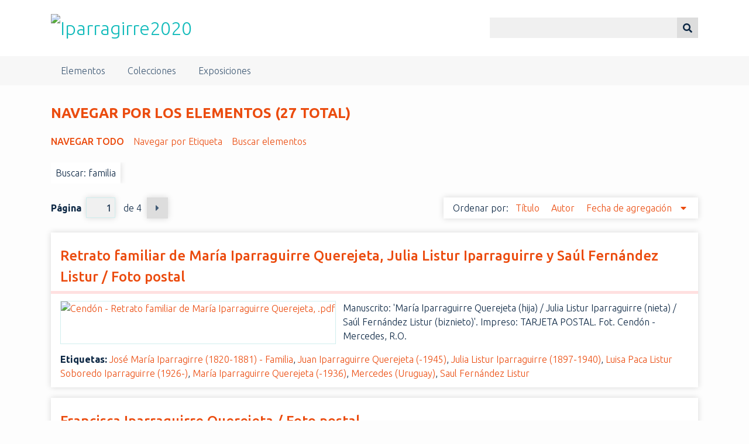

--- FILE ---
content_type: text/html; charset=utf-8
request_url: https://iparragirre.urretxu.eus/items/browse?search=familia&advanced%5B0%5D%5Bjoiner%5D=and&advanced%5B0%5D%5Belement_id%5D=&advanced%5B0%5D%5Btype%5D=&advanced%5B0%5D%5Bterms%5D=&range=&collection=&type=&user=&tags=&public=&featured=&exhibit=&geolocation-mapped=&geolocation-address=&geolocation-latitude=&geolocation-longitude=&geolocation-radius=10000000000&submit_search=Buscar+por+items
body_size: 5133
content:
<!DOCTYPE html>
<html class="summer" lang="es">
<head>
    <meta charset="utf-8">
    <meta name="viewport" content="width=device-width, initial-scale=1">
        <meta name="author" content="Urretxuko Udala" />
                <meta name="description" content="Página-homenaje por el bicentenario del natalicio de José María Iparraguirre.">
    
        <title>Navegar por los elementos &middot; Iparragirre2020</title>

    <link rel="alternate" type="application/rss+xml" title="Canal de RSS Omeka" href="/items/browse?search=familia&amp;advanced%5B0%5D%5Bjoiner%5D=and&amp;advanced%5B0%5D%5Belement_id%5D=&amp;advanced%5B0%5D%5Btype%5D=&amp;advanced%5B0%5D%5Bterms%5D=&amp;range=&amp;collection=&amp;type=&amp;user=&amp;tags=&amp;public=&amp;featured=&amp;exhibit=&amp;geolocation-mapped=&amp;geolocation-address=&amp;geolocation-latitude=&amp;geolocation-longitude=&amp;geolocation-radius=10000000000&amp;output=rss2" /><link rel="alternate" type="application/atom+xml" title="Canal de Atom Omeka" href="/items/browse?search=familia&amp;advanced%5B0%5D%5Bjoiner%5D=and&amp;advanced%5B0%5D%5Belement_id%5D=&amp;advanced%5B0%5D%5Btype%5D=&amp;advanced%5B0%5D%5Bterms%5D=&amp;range=&amp;collection=&amp;type=&amp;user=&amp;tags=&amp;public=&amp;featured=&amp;exhibit=&amp;geolocation-mapped=&amp;geolocation-address=&amp;geolocation-latitude=&amp;geolocation-longitude=&amp;geolocation-radius=10000000000&amp;output=atom" />
    <!-- Plugin Stuff -->
    
    <!-- Stylesheets -->
    <link href="/application/views/scripts/css/public.css?v=3.1.2" media="screen" rel="stylesheet" type="text/css" >
<link href="/plugins/Html5Media/views/shared/mediaelement/mediaelementplayer-legacy.min.css?v=2.8.1" media="all" rel="stylesheet" type="text/css" >
<link href="/plugins/Html5Media/views/shared/css/html5media.css?v=2.8.1" media="all" rel="stylesheet" type="text/css" >
<link href="//fonts.googleapis.com/css?family=Ubuntu:300,400,500,700,300italic,400italic,500italic,700italic" media="all" rel="stylesheet" type="text/css" >
<link href="/application/views/scripts/css/iconfonts.css?v=3.1.2" media="screen" rel="stylesheet" type="text/css" >
<link href="/themes/seasons/css/normalize.css?v=3.1.2" media="screen" rel="stylesheet" type="text/css" >
<link href="/themes/seasons/css/style.css?v=3.1.2" media="screen" rel="stylesheet" type="text/css" >
<link href="/themes/seasons/css/print.css?v=3.1.2" media="print" rel="stylesheet" type="text/css" ><style type="text/css" media="all">
<!--
.summer nav.top a:link, .summer nav.top a:visited {
color:#415b76 !important
}

.summer nav.top {
background-color:#f7f7f7 !important
}

.summer .exhibit-page-nav, .summer footer {
background-color:#0b2643 !important
}

.summer body, .summer #content {
color:#0b2643 !important;
background-color:#FDFDFD !important
}

.summer #content > div, .summer #content #primary > div, .summer #content #sidebar > div, .summer #content #advanced-search-form > div, .summer #content #exhibit-pages {
border-color:#fff !important
}

.summer .exhibit-page-nav a:link, .summer .exhibit-page-nav a:visited {
color:#f7f7f7 !important
}

.summer input[type="submit"], .summer button, .summer .button, .summer .show-advanced.button, .summer input {
background-color:#f0f0f0 !important;
color:#0b2643 !important
}

.summer button, .summer .button {
background-color:#ddd !important;
color:#0b2643 !important
}

#outputs {
display:none
}

.summer #search-results th {
background-color:#b1b1b1 !important
}

.summer #content .pagination_previous a, .summer #content .pagination_next a {
background-color:#ddd !important
}

.summer #content .pagination a:link, .summer #content .pagination a:visited {
color:#415b76 !important
}
-->
</style>
    <!-- JavaScripts -->
    
    <script type="text/javascript" src="//ajax.googleapis.com/ajax/libs/jquery/3.6.0/jquery.min.js"></script>
<script type="text/javascript">
    //<!--
    window.jQuery || document.write("<script type=\"text\/javascript\" src=\"\/application\/views\/scripts\/javascripts\/vendor\/jquery.js?v=3.1.2\" charset=\"utf-8\"><\/script>")    //-->
</script>
<script type="text/javascript" src="//ajax.googleapis.com/ajax/libs/jqueryui/1.12.1/jquery-ui.min.js"></script>
<script type="text/javascript">
    //<!--
    window.jQuery.ui || document.write("<script type=\"text\/javascript\" src=\"\/application\/views\/scripts\/javascripts\/vendor\/jquery-ui.js?v=3.1.2\" charset=\"utf-8\"><\/script>")    //-->
</script>
<script type="text/javascript" src="/application/views/scripts/javascripts/vendor/jquery.ui.touch-punch.js"></script>
<script type="text/javascript">
    //<!--
    jQuery.noConflict();    //-->
</script>
<script type="text/javascript">
    //<!--
    mejsL10n = {"language":"es","strings":{"mejs.download-file":"Descargar fichero","mejs.play":"Reproducir","mejs.pause":"Pausar","mejs.mute-toggle":"Silenciar","mejs.fullscreen":"Pantalla completa","mejs.captions-subtitles":"Subt\u00edtulos","mejs.none":"Ninguno","mejs.fullscreen-off":"Salir de pantalla completa","mejs.fullscreen-on":"Ir a pantalla completa","mejs.unmute":"Habilitar sonido","mejs.mute":"Silenciar","mejs.download-video":"Descargar v\u00eddeo","mejs.close":"Cerrar"}};    //-->
</script>
<script type="text/javascript" src="/plugins/Html5Media/views/shared/mediaelement/mediaelement-and-player.min.js?v=2.8.1"></script>
<script type="text/javascript" src="/application/views/scripts/javascripts/vendor/selectivizr.js?v=3.1.2"></script>
<script type="text/javascript" src="/application/views/scripts/javascripts/vendor/jquery-accessibleMegaMenu.js?v=3.1.2"></script>
<script type="text/javascript" src="/application/views/scripts/javascripts/vendor/respond.js?v=3.1.2"></script>
<script type="text/javascript" src="/themes/seasons/javascripts/jquery-extra-selectors.js?v=3.1.2"></script>
<script type="text/javascript" src="/themes/seasons/javascripts/seasons.js?v=3.1.2"></script>
<script type="text/javascript" src="/application/views/scripts/javascripts/globals.js?v=3.1.2"></script></head>
<body class="items browse">
    <a href="#content" id="skipnav">Saltar al contenido principal</a>
        <div id="wrap">
        <header role="banner">
            <div id="site-title">
                <a href="https://iparragirre.urretxu.eus" ><img src="https://iparragirre.urretxu.eus/files/theme_uploads/6d339dfecdb8aac44f74a82c855f4cf0.png" alt="Iparragirre2020" /></a>
            </div>
            <div id="search-container" role="search">
                                <form id="search-form" name="search-form" action="/search" aria-label="Buscar" method="get">    <input type="text" name="query" id="query" value="" title="Query" aria-label="Query" aria-labelledby="search-form query">            <input type="hidden" name="query_type" value="keyword" id="query_type">                <input type="hidden" name="record_types[]" value="Item">                <input type="hidden" name="record_types[]" value="File">                <input type="hidden" name="record_types[]" value="Collection">                <button name="submit_search" id="submit_search" type="submit" value="Entregar" title="Entregar" class="button" aria-label="Entregar" aria-labelledby="search-form submit_search"><span class="icon" aria-hidden="true"></span></button></form>
                            </div>
                    </header>

        <nav id="top-nav" class="top" role="navigation">
            <ul class="navigation">
    <li class="active">
        <a href="/items/browse">Elementos</a>
    </li>
    <li>
        <a href="/collections/browse">Colecciones</a>
    </li>
    <li>
        <a href="/exhibits">Exposiciones</a>
    </li>
</ul>        </nav>

        <div id="content" role="main" tabindex="-1">
            
<h1>Navegar por los elementos (27 total)</h1>

<nav class="items-nav navigation secondary-nav">
    <ul class="navigation">
    <li class="active">
        <a href="/items/browse">Navegar todo</a>
    </li>
    <li>
        <a href="/items/tags">Navegar por Etiqueta</a>
    </li>
    <li>
        <a href="/items/search">Buscar elementos</a>
    </li>
</ul></nav>

<div id="item-filters"><ul><li class="search">Buscar: familia</li></ul></div>
<nav class="pagination-nav" aria-label="Paginación">
    <ul class="pagination">
        
        <li class="page-input">
        <form action="/items/browse" method="get" accept-charset="utf-8">
        <input type="hidden" name="search" value="familia" id="search"><input type="hidden" name="advanced[0][joiner]" value="and" id="advanced-0-joiner"><input type="hidden" name="advanced[0][element_id]" value="" id="advanced-0-element_id"><input type="hidden" name="advanced[0][type]" value="" id="advanced-0-type"><input type="hidden" name="advanced[0][terms]" value="" id="advanced-0-terms"><input type="hidden" name="range" value="" id="range"><input type="hidden" name="collection" value="" id="collection"><input type="hidden" name="type" value="" id="type"><input type="hidden" name="user" value="" id="user"><input type="hidden" name="tags" value="" id="tags"><input type="hidden" name="public" value="" id="public"><input type="hidden" name="featured" value="" id="featured"><input type="hidden" name="exhibit" value="" id="exhibit"><input type="hidden" name="geolocation-mapped" value="" id="geolocation-mapped"><input type="hidden" name="geolocation-address" value="" id="geolocation-address"><input type="hidden" name="geolocation-latitude" value="" id="geolocation-latitude"><input type="hidden" name="geolocation-longitude" value="" id="geolocation-longitude"><input type="hidden" name="geolocation-radius" value="10000000000" id="geolocation-radius"><input type="hidden" name="submit_search" value="Buscar por items" id="submit_search"><label>Página<input type="text" name="page" title="Página actual" value="1"></label> de 4        </form>
        </li>

                <!-- Next page link -->
        <li class="pagination_next">
                        <a rel="next" href="/items/browse?search=familia&amp;advanced%5B0%5D%5Bjoiner%5D=and&amp;advanced%5B0%5D%5Belement_id%5D=&amp;advanced%5B0%5D%5Btype%5D=&amp;advanced%5B0%5D%5Bterms%5D=&amp;range=&amp;collection=&amp;type=&amp;user=&amp;tags=&amp;public=&amp;featured=&amp;exhibit=&amp;geolocation-mapped=&amp;geolocation-address=&amp;geolocation-latitude=&amp;geolocation-longitude=&amp;geolocation-radius=10000000000&amp;submit_search=Buscar+por+items&amp;page=2">Página siguiente</a>
        </li>
            </ul>
</nav>



<div id="sort-links">
    <span class="sort-label">Ordenar por:</span><ul id="sort-links-list"><li  ><a href="/items/browse?search=familia&amp;advanced%5B0%5D%5Bjoiner%5D=and&amp;advanced%5B0%5D%5Belement_id%5D=&amp;advanced%5B0%5D%5Btype%5D=&amp;advanced%5B0%5D%5Bterms%5D=&amp;range=&amp;collection=&amp;type=&amp;user=&amp;tags=&amp;public=&amp;featured=&amp;exhibit=&amp;geolocation-mapped=&amp;geolocation-address=&amp;geolocation-latitude=&amp;geolocation-longitude=&amp;geolocation-radius=10000000000&amp;submit_search=Buscar+por+items&amp;sort_field=Dublin+Core%2CTitle" aria-label="Orden ascendente Título" title="Orden ascendente">Título <span role="presentation" class="sort-icon"></span></a></li><li  ><a href="/items/browse?search=familia&amp;advanced%5B0%5D%5Bjoiner%5D=and&amp;advanced%5B0%5D%5Belement_id%5D=&amp;advanced%5B0%5D%5Btype%5D=&amp;advanced%5B0%5D%5Bterms%5D=&amp;range=&amp;collection=&amp;type=&amp;user=&amp;tags=&amp;public=&amp;featured=&amp;exhibit=&amp;geolocation-mapped=&amp;geolocation-address=&amp;geolocation-latitude=&amp;geolocation-longitude=&amp;geolocation-radius=10000000000&amp;submit_search=Buscar+por+items&amp;sort_field=Dublin+Core%2CCreator" aria-label="Orden ascendente Autor" title="Orden ascendente">Autor <span role="presentation" class="sort-icon"></span></a></li><li class="sorting desc" ><a href="/items/browse?search=familia&amp;advanced%5B0%5D%5Bjoiner%5D=and&amp;advanced%5B0%5D%5Belement_id%5D=&amp;advanced%5B0%5D%5Btype%5D=&amp;advanced%5B0%5D%5Bterms%5D=&amp;range=&amp;collection=&amp;type=&amp;user=&amp;tags=&amp;public=&amp;featured=&amp;exhibit=&amp;geolocation-mapped=&amp;geolocation-address=&amp;geolocation-latitude=&amp;geolocation-longitude=&amp;geolocation-radius=10000000000&amp;submit_search=Buscar+por+items&amp;sort_field=added&amp;sort_dir=a" aria-label="Ordenamiento descendente Fecha de agregación" title="Ordenamiento descendente">Fecha de agregación <span role="presentation" class="sort-icon"></span></a></li></ul></div>


<div class="item hentry">
    <h2><a href="/items/show/1350" class="permalink">Retrato familiar de María Iparraguirre Querejeta, Julia Listur Iparraguirre y Saúl Fernández Listur / Foto postal</a></h2>
    <div class="item-meta">
        <div class="item-img">
        <a href="/items/show/1350"><img src="https://iparragirre.urretxu.eus/files/square_thumbnails/fcb61c1b55d918e57ac539647d153340.jpg" alt="Cendón - Retrato familiar de María Iparraguirre Querejeta, .pdf" title="Cendón - Retrato familiar de María Iparraguirre Querejeta, .pdf"></a>    </div>
    
        <div class="item-description">
        Manuscrito: &#039;María Iparraguirre Querejeta (hija) / Julia Listur Iparraguirre (nieta) / Saúl Fernández Listur (biznieto)&#039;. Impreso: TARJETA POSTAL. Fot. Cendón - Mercedes, R.O.    </div>
    
        <div class="tags"><p><strong>Etiquetas:</strong>
        <a href="/items/browse?tags=Jos%C3%A9+Mar%C3%ADa+Iparragirre+%281820-1881%29+-+Familia" rel="tag">José María Iparragirre (1820-1881) - Familia</a>, <a href="/items/browse?tags=Juan+Iparraguirre+Querejeta+%28-1945%29" rel="tag">Juan Iparraguirre Querejeta (-1945)</a>, <a href="/items/browse?tags=Julia+Listur+Iparraguirre+%281897-1940%29" rel="tag">Julia Listur Iparraguirre (1897-1940)</a>, <a href="/items/browse?tags=Luisa+Paca+Listur+Soboredo+Iparraguirre+%281926-%29" rel="tag">Luisa Paca Listur Soboredo Iparraguirre (1926-)</a>, <a href="/items/browse?tags=Mar%C3%ADa+Iparraguirre+Querejeta+%28-1936%29" rel="tag">María Iparraguirre Querejeta (-1936)</a>, <a href="/items/browse?tags=Mercedes+%28Uruguay%29" rel="tag">Mercedes (Uruguay)</a>, <a href="/items/browse?tags=Saul+Fern%C3%A1ndez+Listur" rel="tag">Saul Fernández Listur</a></p>
    </div>
    
    
    </div><!-- end class="item-meta" -->
</div><!-- end class="item hentry" -->
<div class="item hentry">
    <h2><a href="/items/show/1349" class="permalink">Francisca Iparraguirre Querejeta / Foto postal</a></h2>
    <div class="item-meta">
        <div class="item-img">
        <a href="/items/show/1349"><img src="https://iparragirre.urretxu.eus/files/square_thumbnails/a3a048963648029126a677d95683dd6b.jpg" alt="Francisca Iparraguirre Querejeta  Foto postal.pdf" title="Francisca Iparraguirre Querejeta  Foto postal.pdf"></a>    </div>
    
        <div class="item-description">
        Manuscrito: &#039;Francisca Iparraguirre Querejeta / (Hijo segunda)&#039;    </div>
    
        <div class="tags"><p><strong>Etiquetas:</strong>
        <a href="/items/browse?tags=Francisca+Iparraguirre+Querejeta+%28-1926%29" rel="tag">Francisca Iparraguirre Querejeta (-1926)</a>, <a href="/items/browse?tags=Jos%C3%A9+Mar%C3%ADa+Iparragirre+%281820-1881%29+-+Familia" rel="tag">José María Iparragirre (1820-1881) - Familia</a>, <a href="/items/browse?tags=Juan+Iparraguirre+Querejeta+%28-1945%29" rel="tag">Juan Iparraguirre Querejeta (-1945)</a>, <a href="/items/browse?tags=Luisa+Paca+Listur+Soboredo+Iparraguirre+%281926-%29" rel="tag">Luisa Paca Listur Soboredo Iparraguirre (1926-)</a>, <a href="/items/browse?tags=Mercedes+%28Uruguay%29" rel="tag">Mercedes (Uruguay)</a></p>
    </div>
    
    
    </div><!-- end class="item-meta" -->
</div><!-- end class="item hentry" -->
<div class="item hentry">
    <h2><a href="/items/show/1348" class="permalink">Juan Iparraguirre Querejeta / Foto postal</a></h2>
    <div class="item-meta">
        <div class="item-img">
        <a href="/items/show/1348"><img src="https://iparragirre.urretxu.eus/files/square_thumbnails/5c4b1099cfe8a8a81e4817d531cb2d39.jpg" alt="1920 - Juan Iparraguirre Querejeta  Foto postal.pdf" title="1920 - Juan Iparraguirre Querejeta  Foto postal.pdf"></a>    </div>
    
        <div class="item-description">
        Manuscrito: &#039;Juan Iparraguirre Querejeta / Mercedes 1920 / (Hijo menor)&#039;    </div>
    
        <div class="tags"><p><strong>Etiquetas:</strong>
        <a href="/items/browse?tags=Jos%C3%A9+Mar%C3%ADa+Iparragirre+%281820-1881%29+-+Familia" rel="tag">José María Iparragirre (1820-1881) - Familia</a>, <a href="/items/browse?tags=Juan+Iparraguirre+Querejeta+%28-1945%29" rel="tag">Juan Iparraguirre Querejeta (-1945)</a>, <a href="/items/browse?tags=Luisa+Paca+Listur+Soboredo+Iparraguirre+%281926-%29" rel="tag">Luisa Paca Listur Soboredo Iparraguirre (1926-)</a>, <a href="/items/browse?tags=Mercedes+%28Uruguay%29" rel="tag">Mercedes (Uruguay)</a></p>
    </div>
    
    
    </div><!-- end class="item-meta" -->
</div><!-- end class="item hentry" -->
<div class="item hentry">
    <h2><a href="/items/show/1347" class="permalink">URRETXU: Flores en la tumba del bardo Iparraguirre (recorte)</a></h2>
    <div class="item-meta">
        <div class="item-img">
        <a href="/items/show/1347"><img src="https://iparragirre.urretxu.eus/files/square_thumbnails/ead78b1e0200a4c696c74ec684523991.jpg" alt="DV - 1990 - URRETXU Flores en la tumba del bardo Iparraguirre.pdf" title="DV - 1990 - URRETXU Flores en la tumba del bardo Iparraguirre.pdf"></a>    </div>
    
        <div class="item-description">
        Nota de prensa sobre la visita de las hermanas Listur Soboredo Iparraguirre a Urretxu, y la ofrenda floral depositada en la tumba del bardo en compañía de una delegación del ayuntamiento presidida por el alcalde de Urretxu.    </div>
    
        <div class="tags"><p><strong>Etiquetas:</strong>
        <a href="/items/browse?tags=Aldizkariak" rel="tag">Aldizkariak</a>, <a href="/items/browse?tags=Bicente+Lasa" rel="tag">Bicente Lasa</a>, <a href="/items/browse?tags=familia" rel="tag">familia</a>, <a href="/items/browse?tags=Jose+Mari+Iparragirre+%281820-1881%29--" rel="tag">Jose Mari Iparragirre (1820-1881)--</a>, <a href="/items/browse?tags=Jos%C3%A9+Mar%C3%ADa+Iparraguirre+%281820-1881%29--" rel="tag">José María Iparraguirre (1820-1881)--</a>, <a href="/items/browse?tags=Juan+Jos%C3%A9+Listur+Iparraguirre+%28El+Vasco%29+%281900-1975%29" rel="tag">Juan José Listur Iparraguirre (El Vasco) (1900-1975)</a>, <a href="/items/browse?tags=Luisa+Paca+Listur+Soboredo+Iparraguirre+%281926-%29" rel="tag">Luisa Paca Listur Soboredo Iparraguirre (1926-)</a>, <a href="/items/browse?tags=Mar%C3%ADa+Julia+Listur+Soboredo+%281937-%29" rel="tag">María Julia Listur Soboredo (1937-)</a>, <a href="/items/browse?tags=Mausoleo" rel="tag">Mausoleo</a>, <a href="/items/browse?tags=Publicaciones+peri%C3%B3dicas" rel="tag">Publicaciones periódicas</a>, <a href="/items/browse?tags=Ram%C3%B3n+Arbizu+Larraza" rel="tag">Ramón Arbizu Larraza</a></p>
    </div>
    
    
    </div><!-- end class="item-meta" -->
</div><!-- end class="item hentry" -->
<div class="item hentry">
    <h2><a href="/items/show/1346" class="permalink">URRETXU: Familiares de José María Iparraguirre depositaron un ramo de flores en la tumba del bardo universal. La representación del municipio alemán de Schwarzenbruck ya se encuentra entre nosotros (recorte)</a></h2>
    <div class="item-meta">
        <div class="item-img">
        <a href="/items/show/1346"><img src="https://iparragirre.urretxu.eus/files/square_thumbnails/fc4650309888ea0b5b38d8f8801b74f3.jpg" alt="Aguado Goñi - 1990 - URRETXU Familiares de José María Iparraguirre dep.pdf" title="Aguado Goñi - 1990 - URRETXU Familiares de José María Iparraguirre dep.pdf"></a>    </div>
    
        <div class="item-description">
        Nota que recoge la inesperada visita de Luisa y María Julia Listur Soboredo Iparraguirre a Urretxu. Encuentro que condujo a una breve visita al mausoleo de Iparraguirre para depositar unas flores en la tumba del bardo, y a la ermita de La Antigua. Al…    </div>
    
        <div class="tags"><p><strong>Etiquetas:</strong>
        <a href="/items/browse?tags=Aldizkariak" rel="tag">Aldizkariak</a>, <a href="/items/browse?tags=Bicente+Lasa" rel="tag">Bicente Lasa</a>, <a href="/items/browse?tags=familia" rel="tag">familia</a>, <a href="/items/browse?tags=Jose+Mari+Iparragirre+%281820-1881%29--" rel="tag">Jose Mari Iparragirre (1820-1881)--</a>, <a href="/items/browse?tags=Jos%C3%A9+Mar%C3%ADa+Iparraguirre+%281820-1881%29--" rel="tag">José María Iparraguirre (1820-1881)--</a>, <a href="/items/browse?tags=Juan+Jos%C3%A9+Listur+Iparraguirre+%28El+Vasco%29+%281900-1975%29" rel="tag">Juan José Listur Iparraguirre (El Vasco) (1900-1975)</a>, <a href="/items/browse?tags=Luisa+Paca+Listur+Soboredo+Iparraguirre+%281926-%29" rel="tag">Luisa Paca Listur Soboredo Iparraguirre (1926-)</a>, <a href="/items/browse?tags=Mar%C3%ADa+Julia+Listur+Soboredo+%281937-%29" rel="tag">María Julia Listur Soboredo (1937-)</a>, <a href="/items/browse?tags=Mausoleo" rel="tag">Mausoleo</a>, <a href="/items/browse?tags=Publicaciones+peri%C3%B3dicas" rel="tag">Publicaciones periódicas</a>, <a href="/items/browse?tags=Ram%C3%B3n+Arbizu+Larraza" rel="tag">Ramón Arbizu Larraza</a></p>
    </div>
    
    
    </div><!-- end class="item-meta" -->
</div><!-- end class="item hentry" -->
<div class="item hentry">
    <h2><a href="/items/show/1345" class="permalink">URRETXU: El club donostiarra Arte Eragin visita hoy nuestra villa. De la mano del escritor Iñaki Linazasoro (recorte)</a></h2>
    <div class="item-meta">
        <div class="item-img">
        <a href="/items/show/1345"><img src="https://iparragirre.urretxu.eus/files/square_thumbnails/92a8eac3d895a034605eb8baa8b83f71.jpg" alt="Aguado Goñi - 1990 - URRETXU El club donostiarra Arte Eragin visita ho.pdf" title="Aguado Goñi - 1990 - URRETXU El club donostiarra Arte Eragin visita ho.pdf"></a>    </div>
    
        <div class="item-description">
        En crónica de eventos de la localidad se publica la foto de visita al mausoleo de Iparraguirre: ...&#039;mostramos hoy la instantánea recogida el día uno de noviembre, en el mausoleo erigido a Iparraguirre coincidiendo con la presencia en él de dos…    </div>
    
        <div class="tags"><p><strong>Etiquetas:</strong>
        <a href="/items/browse?tags=Aldizkariak" rel="tag">Aldizkariak</a>, <a href="/items/browse?tags=familia" rel="tag">familia</a>, <a href="/items/browse?tags=Jose+Mari+Iparragirre+%281820-1881%29--" rel="tag">Jose Mari Iparragirre (1820-1881)--</a>, <a href="/items/browse?tags=Jos%C3%A9+Mar%C3%ADa+Iparraguirre+%281820-1881%29--" rel="tag">José María Iparraguirre (1820-1881)--</a>, <a href="/items/browse?tags=Juan+Jos%C3%A9+Listur+Iparraguirre+%28El+Vasco%29+%281900-1975%29" rel="tag">Juan José Listur Iparraguirre (El Vasco) (1900-1975)</a>, <a href="/items/browse?tags=Luisa+Paca+Listur+Soboredo+Iparraguirre+%281926-%29" rel="tag">Luisa Paca Listur Soboredo Iparraguirre (1926-)</a>, <a href="/items/browse?tags=Mar%C3%ADa+Julia+Listur+Soboredo+%281937-%29" rel="tag">María Julia Listur Soboredo (1937-)</a>, <a href="/items/browse?tags=Mausoleo" rel="tag">Mausoleo</a>, <a href="/items/browse?tags=Publicaciones+peri%C3%B3dicas" rel="tag">Publicaciones periódicas</a></p>
    </div>
    
    
    </div><!-- end class="item-meta" -->
</div><!-- end class="item hentry" -->
<div class="item hentry">
    <h2><a href="/items/show/1344" class="permalink">Luisa Listur, biznieta de Iparraguirre, visitó ayer el árbol de Guernica. De nacionalidad uruguaya, es la última descendiente por línea directa del bardo universal (recorte)</a></h2>
    <div class="item-meta">
        <div class="item-img">
        <a href="/items/show/1344"><img src="https://iparragirre.urretxu.eus/files/square_thumbnails/7cd57c7a5d4528b312e323345ac8a8ca.jpg" alt="Iturribarria - 1982 - Luisa Listur, biznieta de Iparraguirre, visitó aye.pdf" title="Iturribarria - 1982 - Luisa Listur, biznieta de Iparraguirre, visitó aye.pdf"></a>    </div>
    
        <div class="item-description">
        Crónica y reportaje fotográfico de la visita de Luisa Listur al árbol de Guernica. Breve repaso a la filiación entre Luisa Listur e Iparraguirre, descendiente directa de Francisca, la hija mayor del bardo. Incluye fotos de Luisa Listur frente al…    </div>
    
        <div class="tags"><p><strong>Etiquetas:</strong>
        <a href="/items/browse?tags=Aldizkariak" rel="tag">Aldizkariak</a>, <a href="/items/browse?tags=familia" rel="tag">familia</a>, <a href="/items/browse?tags=Jose+Mari+Iparragirre+%281820-1881%29--" rel="tag">Jose Mari Iparragirre (1820-1881)--</a>, <a href="/items/browse?tags=Jos%C3%A9+Mar%C3%ADa+Iparragirre+%281820-1881%29+-+%22Gernikako+arbola%22" rel="tag">José María Iparragirre (1820-1881) - &quot;Gernikako arbola&quot;</a>, <a href="/items/browse?tags=Jos%C3%A9+Mar%C3%ADa+Iparraguirre+%281820-1881%29--" rel="tag">José María Iparraguirre (1820-1881)--</a>, <a href="/items/browse?tags=Luis+de+Castresana" rel="tag">Luis de Castresana</a>, <a href="/items/browse?tags=Luisa+Paca+Listur+Soboredo+Iparraguirre+%281926-%29" rel="tag">Luisa Paca Listur Soboredo Iparraguirre (1926-)</a>, <a href="/items/browse?tags=Publicaciones+peri%C3%B3dicas" rel="tag">Publicaciones periódicas</a></p>
    </div>
    
    
    </div><!-- end class="item-meta" -->
</div><!-- end class="item hentry" -->

<nav class="pagination-nav" aria-label="Paginación">
    <ul class="pagination">
        
        <li class="page-input">
        <form action="/items/browse" method="get" accept-charset="utf-8">
        <input type="hidden" name="search" value="familia" id="search"><input type="hidden" name="advanced[0][joiner]" value="and" id="advanced-0-joiner"><input type="hidden" name="advanced[0][element_id]" value="" id="advanced-0-element_id"><input type="hidden" name="advanced[0][type]" value="" id="advanced-0-type"><input type="hidden" name="advanced[0][terms]" value="" id="advanced-0-terms"><input type="hidden" name="range" value="" id="range"><input type="hidden" name="collection" value="" id="collection"><input type="hidden" name="type" value="" id="type"><input type="hidden" name="user" value="" id="user"><input type="hidden" name="tags" value="" id="tags"><input type="hidden" name="public" value="" id="public"><input type="hidden" name="featured" value="" id="featured"><input type="hidden" name="exhibit" value="" id="exhibit"><input type="hidden" name="geolocation-mapped" value="" id="geolocation-mapped"><input type="hidden" name="geolocation-address" value="" id="geolocation-address"><input type="hidden" name="geolocation-latitude" value="" id="geolocation-latitude"><input type="hidden" name="geolocation-longitude" value="" id="geolocation-longitude"><input type="hidden" name="geolocation-radius" value="10000000000" id="geolocation-radius"><input type="hidden" name="submit_search" value="Buscar por items" id="submit_search"><label>Página<input type="text" name="page" title="Página actual" value="1"></label> de 4        </form>
        </li>

                <!-- Next page link -->
        <li class="pagination_next">
                        <a rel="next" href="/items/browse?search=familia&amp;advanced%5B0%5D%5Bjoiner%5D=and&amp;advanced%5B0%5D%5Belement_id%5D=&amp;advanced%5B0%5D%5Btype%5D=&amp;advanced%5B0%5D%5Bterms%5D=&amp;range=&amp;collection=&amp;type=&amp;user=&amp;tags=&amp;public=&amp;featured=&amp;exhibit=&amp;geolocation-mapped=&amp;geolocation-address=&amp;geolocation-latitude=&amp;geolocation-longitude=&amp;geolocation-radius=10000000000&amp;submit_search=Buscar+por+items&amp;page=2">Página siguiente</a>
        </li>
            </ul>
</nav>


<div id="outputs">
    <span class="outputs-label">Formatos de Salida</span>
                <p id="output-format-list">
        <a href="/items/browse?search=familia&amp;advanced%5B0%5D%5Bjoiner%5D=and&amp;advanced%5B0%5D%5Belement_id%5D=&amp;advanced%5B0%5D%5Btype%5D=&amp;advanced%5B0%5D%5Bterms%5D=&amp;range=&amp;collection=&amp;type=&amp;user=&amp;tags=&amp;public=&amp;featured=&amp;exhibit=&amp;geolocation-mapped=&amp;geolocation-address=&amp;geolocation-latitude=&amp;geolocation-longitude=&amp;geolocation-radius=10000000000&amp;submit_search=Buscar+por+items&amp;output=atom">atom</a>, <a href="/items/browse?search=familia&amp;advanced%5B0%5D%5Bjoiner%5D=and&amp;advanced%5B0%5D%5Belement_id%5D=&amp;advanced%5B0%5D%5Btype%5D=&amp;advanced%5B0%5D%5Bterms%5D=&amp;range=&amp;collection=&amp;type=&amp;user=&amp;tags=&amp;public=&amp;featured=&amp;exhibit=&amp;geolocation-mapped=&amp;geolocation-address=&amp;geolocation-latitude=&amp;geolocation-longitude=&amp;geolocation-radius=10000000000&amp;submit_search=Buscar+por+items&amp;output=dcmes-xml">dcmes-xml</a>, <a href="/items/browse?search=familia&amp;advanced%5B0%5D%5Bjoiner%5D=and&amp;advanced%5B0%5D%5Belement_id%5D=&amp;advanced%5B0%5D%5Btype%5D=&amp;advanced%5B0%5D%5Bterms%5D=&amp;range=&amp;collection=&amp;type=&amp;user=&amp;tags=&amp;public=&amp;featured=&amp;exhibit=&amp;geolocation-mapped=&amp;geolocation-address=&amp;geolocation-latitude=&amp;geolocation-longitude=&amp;geolocation-radius=10000000000&amp;submit_search=Buscar+por+items&amp;output=json">json</a>, <a href="/items/browse?search=familia&amp;advanced%5B0%5D%5Bjoiner%5D=and&amp;advanced%5B0%5D%5Belement_id%5D=&amp;advanced%5B0%5D%5Btype%5D=&amp;advanced%5B0%5D%5Bterms%5D=&amp;range=&amp;collection=&amp;type=&amp;user=&amp;tags=&amp;public=&amp;featured=&amp;exhibit=&amp;geolocation-mapped=&amp;geolocation-address=&amp;geolocation-latitude=&amp;geolocation-longitude=&amp;geolocation-radius=10000000000&amp;submit_search=Buscar+por+items&amp;output=omeka-xml">omeka-xml</a>, <a href="/items/browse?search=familia&amp;advanced%5B0%5D%5Bjoiner%5D=and&amp;advanced%5B0%5D%5Belement_id%5D=&amp;advanced%5B0%5D%5Btype%5D=&amp;advanced%5B0%5D%5Bterms%5D=&amp;range=&amp;collection=&amp;type=&amp;user=&amp;tags=&amp;public=&amp;featured=&amp;exhibit=&amp;geolocation-mapped=&amp;geolocation-address=&amp;geolocation-latitude=&amp;geolocation-longitude=&amp;geolocation-radius=10000000000&amp;submit_search=Buscar+por+items&amp;output=rss2">rss2</a>        </p>
    </div>


</div><!-- end content -->

<footer role="contentinfo">

        <div id="custom-footer-text">
                                </div>

        <p>Tecnología de <a href="http://omeka.org">Omeka</a>.</p>

    
</footer>

</div><!--end wrap-->

<script type="text/javascript">
jQuery(document).ready(function () {
    Omeka.showAdvancedForm();
    Omeka.skipNav();
    Omeka.megaMenu("#top-nav");
    Seasons.mobileSelectNav();
});
</script>

</body>

</html>
